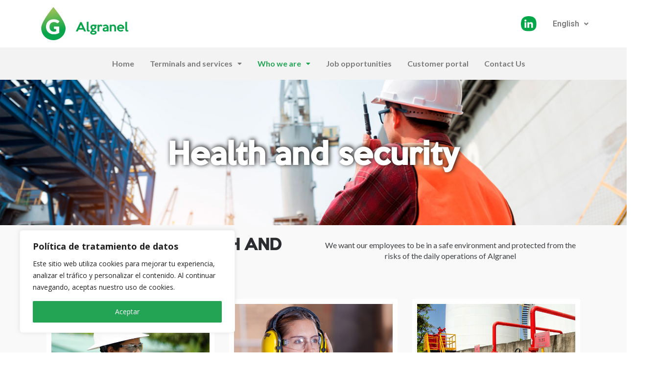

--- FILE ---
content_type: text/css; charset=utf-8
request_url: https://www.algranel.com.co/wp-content/cache/autoptimize/autoptimize_single_df856c3a2f591ca8255d9a63123f11b0.php?ver=1716309911
body_size: -304
content:
@font-face{font-family:'keepcalm';src:url('/wp-content/uploads/useanyfont/4420KeepCalm.woff2') format('woff2'),url('/wp-content/uploads/useanyfont/4420KeepCalm.woff') format('woff');font-display:auto}.keepcalm{font-family:'keepcalm' !important}h1,h2,h3,h4,h5,h6,.menu-menu-principal-container li a,.menu-menu-principal-container li span,#menu-menu-principal li a,#menu-menu-principal li span,.menu-menu-provisional-container li a,.menu-menu-provisional-container li span,#menu-menu-provisional li a,#menu-menu-provisional li span{font-family:'keepcalm' !important}

--- FILE ---
content_type: text/css; charset=utf-8
request_url: https://www.algranel.com.co/wp-content/cache/autoptimize/autoptimize_single_a1a9e6d858239de3aefee863b4dffe20.php?ver=1730366666
body_size: 553
content:
.elementor-2237 .elementor-element.elementor-element-bcf1882:not(.elementor-motion-effects-element-type-background),.elementor-2237 .elementor-element.elementor-element-bcf1882>.elementor-motion-effects-container>.elementor-motion-effects-layer{background-image:url("https://www.algranel.com.co/wp-content/uploads/2020/08/saludyseguridad-1.jpg");background-position:center center;background-repeat:no-repeat;background-size:cover}.elementor-2237 .elementor-element.elementor-element-bcf1882{transition:background .3s,border .3s,border-radius .3s,box-shadow .3s;padding:81px 0}.elementor-2237 .elementor-element.elementor-element-bcf1882>.elementor-background-overlay{transition:background .3s,border-radius .3s,opacity .3s}.elementor-2237 .elementor-element.elementor-element-28c8478{text-align:center}.elementor-2237 .elementor-element.elementor-element-28c8478 .elementor-heading-title{color:#fff;font-size:59px;text-shadow:2px -1px 10px #020101}.elementor-2237 .elementor-element.elementor-element-28c8478>.elementor-widget-container{margin:26px 0 10px}.elementor-2237 .elementor-element.elementor-element-bc0bc8d:not(.elementor-motion-effects-element-type-background),.elementor-2237 .elementor-element.elementor-element-bc0bc8d>.elementor-motion-effects-container>.elementor-motion-effects-layer{background-color:#fff}.elementor-2237 .elementor-element.elementor-element-bc0bc8d>.elementor-background-overlay{background-color:#f3f3f3;opacity:.5;transition:background .3s,border-radius .3s,opacity .3s}.elementor-2237 .elementor-element.elementor-element-bc0bc8d{transition:background .3s,border .3s,border-radius .3s,box-shadow .3s;margin-top:0;margin-bottom:0;padding:7px}.elementor-bc-flex-widget .elementor-2237 .elementor-element.elementor-element-14996ca.elementor-column .elementor-widget-wrap{align-items:center}.elementor-2237 .elementor-element.elementor-element-14996ca.elementor-column.elementor-element[data-element_type="column"]>.elementor-widget-wrap.elementor-element-populated{align-content:center;align-items:center}.elementor-2237 .elementor-element.elementor-element-dd878aa{text-align:left}.elementor-2237 .elementor-element.elementor-element-dd878aa .elementor-heading-title{color:#2a2c2f;font-size:30px}.elementor-2237 .elementor-element.elementor-element-718a12c{text-align:left}.elementor-2237 .elementor-element.elementor-element-718a12c .elementor-heading-title{color:#23a455;font-size:30px}.elementor-2237 .elementor-element.elementor-element-718a12c>.elementor-widget-container{margin:-15px 0 0;padding:0}.elementor-bc-flex-widget .elementor-2237 .elementor-element.elementor-element-c87b140.elementor-column .elementor-widget-wrap{align-items:center}.elementor-2237 .elementor-element.elementor-element-c87b140.elementor-column.elementor-element[data-element_type="column"]>.elementor-widget-wrap.elementor-element-populated{align-content:center;align-items:center}.elementor-2237 .elementor-element.elementor-element-05e240b{color:#3e4043;font-family:"Lato",Sans-serif;font-size:16px;line-height:1.4em}.elementor-2237 .elementor-element.elementor-element-415210e:not(.elementor-motion-effects-element-type-background),.elementor-2237 .elementor-element.elementor-element-415210e>.elementor-motion-effects-container>.elementor-motion-effects-layer{background-color:#fff}.elementor-2237 .elementor-element.elementor-element-415210e>.elementor-background-overlay{background-color:#f3f3f3;opacity:.5;transition:background .3s,border-radius .3s,opacity .3s}.elementor-2237 .elementor-element.elementor-element-415210e{transition:background .3s,border .3s,border-radius .3s,box-shadow .3s;margin-top:0;margin-bottom:0;padding:7px}.elementor-2237 .elementor-element.elementor-element-3dfa2ab:not(.elementor-motion-effects-element-type-background)>.elementor-widget-wrap,.elementor-2237 .elementor-element.elementor-element-3dfa2ab>.elementor-widget-wrap>.elementor-motion-effects-container>.elementor-motion-effects-layer{background-color:#fff}.elementor-2237 .elementor-element.elementor-element-3dfa2ab>.elementor-element-populated{transition:background .3s,border .3s,border-radius .3s,box-shadow .3s;margin:15px;--e-column-margin-right:15px;--e-column-margin-left:15px}.elementor-2237 .elementor-element.elementor-element-3dfa2ab>.elementor-element-populated>.elementor-background-overlay{transition:background .3s,border-radius .3s,opacity .3s}.elementor-2237 .elementor-element.elementor-element-d0fe287{text-align:center;font-family:"Lato",Sans-serif;font-size:20px;line-height:1.4em}.elementor-2237 .elementor-element.elementor-element-c9554e8:not(.elementor-motion-effects-element-type-background)>.elementor-widget-wrap,.elementor-2237 .elementor-element.elementor-element-c9554e8>.elementor-widget-wrap>.elementor-motion-effects-container>.elementor-motion-effects-layer{background-color:#fff}.elementor-2237 .elementor-element.elementor-element-c9554e8>.elementor-element-populated{transition:background .3s,border .3s,border-radius .3s,box-shadow .3s;margin:15px;--e-column-margin-right:15px;--e-column-margin-left:15px}.elementor-2237 .elementor-element.elementor-element-c9554e8>.elementor-element-populated>.elementor-background-overlay{transition:background .3s,border-radius .3s,opacity .3s}.elementor-2237 .elementor-element.elementor-element-79979a4{text-align:center;font-family:"Lato",Sans-serif;font-size:20px;line-height:1.4em}.elementor-2237 .elementor-element.elementor-element-694db50:not(.elementor-motion-effects-element-type-background)>.elementor-widget-wrap,.elementor-2237 .elementor-element.elementor-element-694db50>.elementor-widget-wrap>.elementor-motion-effects-container>.elementor-motion-effects-layer{background-color:#fff}.elementor-2237 .elementor-element.elementor-element-694db50>.elementor-element-populated{transition:background .3s,border .3s,border-radius .3s,box-shadow .3s;margin:15px;--e-column-margin-right:15px;--e-column-margin-left:15px}.elementor-2237 .elementor-element.elementor-element-694db50>.elementor-element-populated>.elementor-background-overlay{transition:background .3s,border-radius .3s,opacity .3s}.elementor-2237 .elementor-element.elementor-element-4570258{text-align:center;font-family:"Lato",Sans-serif;font-size:20px;line-height:1.4em}.elementor-2237 .elementor-element.elementor-element-df02989:not(.elementor-motion-effects-element-type-background)>.elementor-widget-wrap,.elementor-2237 .elementor-element.elementor-element-df02989>.elementor-widget-wrap>.elementor-motion-effects-container>.elementor-motion-effects-layer{background-color:#fff}.elementor-2237 .elementor-element.elementor-element-df02989>.elementor-element-populated{transition:background .3s,border .3s,border-radius .3s,box-shadow .3s;margin:15px;--e-column-margin-right:15px;--e-column-margin-left:15px}.elementor-2237 .elementor-element.elementor-element-df02989>.elementor-element-populated>.elementor-background-overlay{transition:background .3s,border-radius .3s,opacity .3s}.elementor-2237 .elementor-element.elementor-element-f6c7c74{text-align:center;font-family:"Lato",Sans-serif;font-size:20px;line-height:1.4em}.elementor-2237 .elementor-element.elementor-element-edeba82:not(.elementor-motion-effects-element-type-background)>.elementor-widget-wrap,.elementor-2237 .elementor-element.elementor-element-edeba82>.elementor-widget-wrap>.elementor-motion-effects-container>.elementor-motion-effects-layer{background-color:#fff}.elementor-2237 .elementor-element.elementor-element-edeba82>.elementor-element-populated{transition:background .3s,border .3s,border-radius .3s,box-shadow .3s;margin:15px;--e-column-margin-right:15px;--e-column-margin-left:15px}.elementor-2237 .elementor-element.elementor-element-edeba82>.elementor-element-populated>.elementor-background-overlay{transition:background .3s,border-radius .3s,opacity .3s}.elementor-2237 .elementor-element.elementor-element-05943d4{text-align:center;font-family:"Lato",Sans-serif;font-size:20px;line-height:1.4em}.elementor-2237 .elementor-element.elementor-element-441e636:not(.elementor-motion-effects-element-type-background)>.elementor-widget-wrap,.elementor-2237 .elementor-element.elementor-element-441e636>.elementor-widget-wrap>.elementor-motion-effects-container>.elementor-motion-effects-layer{background-color:#fff}.elementor-2237 .elementor-element.elementor-element-441e636>.elementor-element-populated{transition:background .3s,border .3s,border-radius .3s,box-shadow .3s;margin:15px;--e-column-margin-right:15px;--e-column-margin-left:15px}.elementor-2237 .elementor-element.elementor-element-441e636>.elementor-element-populated>.elementor-background-overlay{transition:background .3s,border-radius .3s,opacity .3s}.elementor-2237 .elementor-element.elementor-element-07e5be9{text-align:center;font-family:"Lato",Sans-serif;font-size:20px;line-height:1.4em}.elementor-2237 .elementor-element.elementor-element-baec8b3{--spacer-size:50px}@media(max-width:1024px){.elementor-2237 .elementor-element.elementor-element-28c8478 .elementor-heading-title{font-size:49px}.elementor-2237 .elementor-element.elementor-element-dd878aa{text-align:center}.elementor-2237 .elementor-element.elementor-element-dd878aa .elementor-heading-title{font-size:28px}.elementor-2237 .elementor-element.elementor-element-718a12c{text-align:center}.elementor-2237 .elementor-element.elementor-element-718a12c .elementor-heading-title{font-size:28px}}@media(max-width:767px){.elementor-2237 .elementor-element.elementor-element-bcf1882{padding:50px}.elementor-2237 .elementor-element.elementor-element-28c8478 .elementor-heading-title{font-size:36px}.elementor-2237 .elementor-element.elementor-element-28c8478>.elementor-widget-container{padding:0}.elementor-2237 .elementor-element.elementor-element-dd878aa .elementor-heading-title{font-size:24px}.elementor-2237 .elementor-element.elementor-element-718a12c .elementor-heading-title{font-size:24px}.elementor-2237 .elementor-element.elementor-element-d0fe287{font-size:16px}.elementor-2237 .elementor-element.elementor-element-79979a4{font-size:16px}.elementor-2237 .elementor-element.elementor-element-4570258{font-size:16px}.elementor-2237 .elementor-element.elementor-element-f6c7c74{font-size:16px}.elementor-2237 .elementor-element.elementor-element-05943d4{font-size:16px}.elementor-2237 .elementor-element.elementor-element-07e5be9{font-size:16px}}

--- FILE ---
content_type: text/css; charset=utf-8
request_url: https://www.algranel.com.co/wp-content/cache/autoptimize/autoptimize_single_7f8e6c35212aa7051c97963b66ed52a0.php?ver=1730303806
body_size: 749
content:
.elementor-4519 .elementor-element.elementor-element-1d60ac28>.elementor-container>.elementor-column>.elementor-widget-wrap{align-content:center;align-items:center}.elementor-4519 .elementor-element.elementor-element-1d60ac28:not(.elementor-motion-effects-element-type-background),.elementor-4519 .elementor-element.elementor-element-1d60ac28>.elementor-motion-effects-container>.elementor-motion-effects-layer{background-color:#fff}.elementor-4519 .elementor-element.elementor-element-1d60ac28{transition:background .3s,border .3s,border-radius .3s,box-shadow .3s}.elementor-4519 .elementor-element.elementor-element-1d60ac28>.elementor-background-overlay{transition:background .3s,border-radius .3s,opacity .3s}.elementor-4519 .elementor-element.elementor-element-9a1c1f9{text-align:center}.elementor-4519 .elementor-element.elementor-element-9a1c1f9 img{width:65%}.elementor-4519 .elementor-element.elementor-element-554e4bd .hfe-nav-menu__toggle{margin-left:auto}.elementor-4519 .elementor-element.elementor-element-554e4bd .menu-item a.hfe-menu-item{padding-left:5px;padding-right:5px}.elementor-4519 .elementor-element.elementor-element-554e4bd .menu-item a.hfe-sub-menu-item{padding-left:calc(5px + 20px);padding-right:5px}.elementor-4519 .elementor-element.elementor-element-554e4bd .hfe-nav-menu__layout-vertical .menu-item ul ul a.hfe-sub-menu-item{padding-left:calc(5px + 40px);padding-right:5px}.elementor-4519 .elementor-element.elementor-element-554e4bd .hfe-nav-menu__layout-vertical .menu-item ul ul ul a.hfe-sub-menu-item{padding-left:calc(5px + 60px);padding-right:5px}.elementor-4519 .elementor-element.elementor-element-554e4bd .hfe-nav-menu__layout-vertical .menu-item ul ul ul ul a.hfe-sub-menu-item{padding-left:calc(5px + 80px);padding-right:5px}.elementor-4519 .elementor-element.elementor-element-554e4bd .menu-item a.hfe-menu-item,.elementor-4519 .elementor-element.elementor-element-554e4bd .menu-item a.hfe-sub-menu-item{padding-top:5px;padding-bottom:5px}.elementor-4519 .elementor-element.elementor-element-554e4bd .sub-menu,.elementor-4519 .elementor-element.elementor-element-554e4bd nav.hfe-dropdown,.elementor-4519 .elementor-element.elementor-element-554e4bd nav.hfe-dropdown-expandible,.elementor-4519 .elementor-element.elementor-element-554e4bd nav.hfe-dropdown .menu-item a.hfe-menu-item,.elementor-4519 .elementor-element.elementor-element-554e4bd nav.hfe-dropdown .menu-item a.hfe-sub-menu-item{background-color:#fff}.elementor-4519 .elementor-element.elementor-element-554e4bd ul.sub-menu{width:220px}.elementor-4519 .elementor-element.elementor-element-554e4bd .sub-menu a.hfe-sub-menu-item,.elementor-4519 .elementor-element.elementor-element-554e4bd nav.hfe-dropdown li a.hfe-menu-item,.elementor-4519 .elementor-element.elementor-element-554e4bd nav.hfe-dropdown li a.hfe-sub-menu-item,.elementor-4519 .elementor-element.elementor-element-554e4bd nav.hfe-dropdown-expandible li a.hfe-menu-item,.elementor-4519 .elementor-element.elementor-element-554e4bd nav.hfe-dropdown-expandible li a.hfe-sub-menu-item{padding-top:15px;padding-bottom:15px}.elementor-4519 .elementor-element.elementor-element-554e4bd .sub-menu li.menu-item:not(:last-child),.elementor-4519 .elementor-element.elementor-element-554e4bd nav.hfe-dropdown li.menu-item:not(:last-child),.elementor-4519 .elementor-element.elementor-element-554e4bd nav.hfe-dropdown-expandible li.menu-item:not(:last-child){border-bottom-style:solid;border-bottom-color:#c4c4c4;border-bottom-width:1px}.elementor-4519 .elementor-element.elementor-element-554e4bd div.hfe-nav-menu-icon{color:#23a455}.elementor-4519 .elementor-element.elementor-element-554e4bd div.hfe-nav-menu-icon svg{fill:#23a455}.elementor-4519 .elementor-element.elementor-element-3a8ffc4b:not(.elementor-motion-effects-element-type-background),.elementor-4519 .elementor-element.elementor-element-3a8ffc4b>.elementor-motion-effects-container>.elementor-motion-effects-layer{background-color:#f3f3f3}.elementor-4519 .elementor-element.elementor-element-3a8ffc4b{transition:background .3s,border .3s,border-radius .3s,box-shadow .3s}.elementor-4519 .elementor-element.elementor-element-3a8ffc4b>.elementor-background-overlay{transition:background .3s,border-radius .3s,opacity .3s}.elementor-4519 .elementor-element.elementor-element-eed60e2 .hfe-nav-menu__toggle{margin-left:auto}.elementor-4519 .elementor-element.elementor-element-eed60e2 .menu-item a.hfe-menu-item{padding-left:5px;padding-right:5px}.elementor-4519 .elementor-element.elementor-element-eed60e2 .menu-item a.hfe-sub-menu-item{padding-left:calc(5px + 20px);padding-right:5px}.elementor-4519 .elementor-element.elementor-element-eed60e2 .hfe-nav-menu__layout-vertical .menu-item ul ul a.hfe-sub-menu-item{padding-left:calc(5px + 40px);padding-right:5px}.elementor-4519 .elementor-element.elementor-element-eed60e2 .hfe-nav-menu__layout-vertical .menu-item ul ul ul a.hfe-sub-menu-item{padding-left:calc(5px + 60px);padding-right:5px}.elementor-4519 .elementor-element.elementor-element-eed60e2 .hfe-nav-menu__layout-vertical .menu-item ul ul ul ul a.hfe-sub-menu-item{padding-left:calc(5px + 80px);padding-right:5px}.elementor-4519 .elementor-element.elementor-element-eed60e2 .menu-item a.hfe-menu-item,.elementor-4519 .elementor-element.elementor-element-eed60e2 .menu-item a.hfe-sub-menu-item{padding-top:5px;padding-bottom:5px}.elementor-4519 .elementor-element.elementor-element-eed60e2 .menu-item a.hfe-menu-item,.elementor-4519 .elementor-element.elementor-element-eed60e2 .sub-menu a.hfe-sub-menu-item{color:#23a455}.elementor-4519 .elementor-element.elementor-element-eed60e2 .sub-menu,.elementor-4519 .elementor-element.elementor-element-eed60e2 nav.hfe-dropdown,.elementor-4519 .elementor-element.elementor-element-eed60e2 nav.hfe-dropdown-expandible,.elementor-4519 .elementor-element.elementor-element-eed60e2 nav.hfe-dropdown .menu-item a.hfe-menu-item,.elementor-4519 .elementor-element.elementor-element-eed60e2 nav.hfe-dropdown .menu-item a.hfe-sub-menu-item{background-color:#fff}.elementor-4519 .elementor-element.elementor-element-eed60e2 ul.sub-menu{width:220px}.elementor-4519 .elementor-element.elementor-element-eed60e2 .sub-menu a.hfe-sub-menu-item,.elementor-4519 .elementor-element.elementor-element-eed60e2 nav.hfe-dropdown li a.hfe-menu-item,.elementor-4519 .elementor-element.elementor-element-eed60e2 nav.hfe-dropdown li a.hfe-sub-menu-item,.elementor-4519 .elementor-element.elementor-element-eed60e2 nav.hfe-dropdown-expandible li a.hfe-menu-item,.elementor-4519 .elementor-element.elementor-element-eed60e2 nav.hfe-dropdown-expandible li a.hfe-sub-menu-item{padding-top:15px;padding-bottom:15px}.elementor-4519 .elementor-element.elementor-element-eed60e2 .sub-menu li.menu-item:not(:last-child),.elementor-4519 .elementor-element.elementor-element-eed60e2 nav.hfe-dropdown li.menu-item:not(:last-child),.elementor-4519 .elementor-element.elementor-element-eed60e2 nav.hfe-dropdown-expandible li.menu-item:not(:last-child){border-bottom-style:solid;border-bottom-color:#c4c4c4;border-bottom-width:1px}.elementor-4519 .elementor-element.elementor-element-eed60e2 div.hfe-nav-menu-icon{color:#23a455}.elementor-4519 .elementor-element.elementor-element-eed60e2 div.hfe-nav-menu-icon svg{fill:#23a455}.elementor-4519 .elementor-element.elementor-element-4611606 .hfe-nav-menu__toggle{margin-left:auto}.elementor-4519 .elementor-element.elementor-element-4611606 .menu-item a.hfe-menu-item{padding-left:15px;padding-right:15px}.elementor-4519 .elementor-element.elementor-element-4611606 .menu-item a.hfe-sub-menu-item{padding-left:calc(15px + 20px);padding-right:15px}.elementor-4519 .elementor-element.elementor-element-4611606 .hfe-nav-menu__layout-vertical .menu-item ul ul a.hfe-sub-menu-item{padding-left:calc(15px + 40px);padding-right:15px}.elementor-4519 .elementor-element.elementor-element-4611606 .hfe-nav-menu__layout-vertical .menu-item ul ul ul a.hfe-sub-menu-item{padding-left:calc(15px + 60px);padding-right:15px}.elementor-4519 .elementor-element.elementor-element-4611606 .hfe-nav-menu__layout-vertical .menu-item ul ul ul ul a.hfe-sub-menu-item{padding-left:calc(15px + 80px);padding-right:15px}.elementor-4519 .elementor-element.elementor-element-4611606 .menu-item a.hfe-menu-item,.elementor-4519 .elementor-element.elementor-element-4611606 .menu-item a.hfe-sub-menu-item{padding-top:15px;padding-bottom:15px}body:not(.rtl) .elementor-4519 .elementor-element.elementor-element-4611606 .hfe-nav-menu__layout-horizontal .hfe-nav-menu>li.menu-item:not(:last-child){margin-right:2px}body.rtl .elementor-4519 .elementor-element.elementor-element-4611606 .hfe-nav-menu__layout-horizontal .hfe-nav-menu>li.menu-item:not(:last-child){margin-left:2px}.elementor-4519 .elementor-element.elementor-element-4611606 nav:not(.hfe-nav-menu__layout-horizontal) .hfe-nav-menu>li.menu-item:not(:last-child){margin-bottom:2px}.elementor-4519 .elementor-element.elementor-element-4611606 a.hfe-menu-item,.elementor-4519 .elementor-element.elementor-element-4611606 a.hfe-sub-menu-item{font-family:"Lato",Sans-serif;font-weight:700}.elementor-4519 .elementor-element.elementor-element-4611606 .menu-item a.hfe-menu-item:hover,.elementor-4519 .elementor-element.elementor-element-4611606 .sub-menu a.hfe-sub-menu-item:hover,.elementor-4519 .elementor-element.elementor-element-4611606 .menu-item.current-menu-item a.hfe-menu-item,.elementor-4519 .elementor-element.elementor-element-4611606 .menu-item a.hfe-menu-item.highlighted,.elementor-4519 .elementor-element.elementor-element-4611606 .menu-item a.hfe-menu-item:focus{color:#23a455}.elementor-4519 .elementor-element.elementor-element-4611606 .menu-item.current-menu-item a.hfe-menu-item,.elementor-4519 .elementor-element.elementor-element-4611606 .menu-item.current-menu-ancestor a.hfe-menu-item{color:#23a455}.elementor-4519 .elementor-element.elementor-element-4611606 .sub-menu,.elementor-4519 .elementor-element.elementor-element-4611606 nav.hfe-dropdown,.elementor-4519 .elementor-element.elementor-element-4611606 nav.hfe-dropdown-expandible,.elementor-4519 .elementor-element.elementor-element-4611606 nav.hfe-dropdown .menu-item a.hfe-menu-item,.elementor-4519 .elementor-element.elementor-element-4611606 nav.hfe-dropdown .menu-item a.hfe-sub-menu-item{background-color:#fff}.elementor-4519 .elementor-element.elementor-element-4611606 .sub-menu a.hfe-sub-menu-item:hover,.elementor-4519 .elementor-element.elementor-element-4611606 .elementor-menu-toggle:hover,.elementor-4519 .elementor-element.elementor-element-4611606 nav.hfe-dropdown li a.hfe-menu-item:hover,.elementor-4519 .elementor-element.elementor-element-4611606 nav.hfe-dropdown li a.hfe-sub-menu-item:hover,.elementor-4519 .elementor-element.elementor-element-4611606 nav.hfe-dropdown-expandible li a.hfe-menu-item:hover,.elementor-4519 .elementor-element.elementor-element-4611606 nav.hfe-dropdown-expandible li a.hfe-sub-menu-item:hover{color:#23a455}.elementor-4519 .elementor-element.elementor-element-4611606 ul.sub-menu{width:220px}.elementor-4519 .elementor-element.elementor-element-4611606 .sub-menu a.hfe-sub-menu-item,.elementor-4519 .elementor-element.elementor-element-4611606 nav.hfe-dropdown li a.hfe-menu-item,.elementor-4519 .elementor-element.elementor-element-4611606 nav.hfe-dropdown li a.hfe-sub-menu-item,.elementor-4519 .elementor-element.elementor-element-4611606 nav.hfe-dropdown-expandible li a.hfe-menu-item,.elementor-4519 .elementor-element.elementor-element-4611606 nav.hfe-dropdown-expandible li a.hfe-sub-menu-item{padding-top:15px;padding-bottom:15px}.elementor-4519 .elementor-element.elementor-element-4611606 .sub-menu li.menu-item:not(:last-child),.elementor-4519 .elementor-element.elementor-element-4611606 nav.hfe-dropdown li.menu-item:not(:last-child),.elementor-4519 .elementor-element.elementor-element-4611606 nav.hfe-dropdown-expandible li.menu-item:not(:last-child){border-bottom-style:solid;border-bottom-color:#c4c4c4;border-bottom-width:1px}.elementor-4519 .elementor-element.elementor-element-4611606 div.hfe-nav-menu-icon{color:#23a455}.elementor-4519 .elementor-element.elementor-element-4611606 div.hfe-nav-menu-icon svg{fill:#23a455}@media(max-width:1024px){body:not(.rtl) .elementor-4519 .elementor-element.elementor-element-4611606.hfe-nav-menu__breakpoint-tablet .hfe-nav-menu__layout-horizontal .hfe-nav-menu>li.menu-item:not(:last-child){margin-right:0}body .elementor-4519 .elementor-element.elementor-element-4611606 nav.hfe-nav-menu__layout-vertical .hfe-nav-menu>li.menu-item:not(:last-child){margin-bottom:0}}@media(max-width:767px){.elementor-4519 .elementor-element.elementor-element-695db01{text-align:center}.elementor-4519 .elementor-element.elementor-element-695db01 img{max-width:50%}.elementor-4519 .elementor-element.elementor-element-695db01>.elementor-widget-container{margin:0;padding:0}.elementor-4519 .elementor-element.elementor-element-612865fd{width:80%}.elementor-4519 .elementor-element.elementor-element-1945fca{width:20%}body:not(.rtl) .elementor-4519 .elementor-element.elementor-element-4611606.hfe-nav-menu__breakpoint-mobile .hfe-nav-menu__layout-horizontal .hfe-nav-menu>li.menu-item:not(:last-child){margin-right:0}body .elementor-4519 .elementor-element.elementor-element-4611606 nav.hfe-nav-menu__layout-vertical .hfe-nav-menu>li.menu-item:not(:last-child){margin-bottom:0}}@media(min-width:768px){.elementor-4519 .elementor-element.elementor-element-172b30b7{width:18.07%}.elementor-4519 .elementor-element.elementor-element-3257074c{width:67.544%}.elementor-4519 .elementor-element.elementor-element-66bb850a{width:5.965%}.elementor-4519 .elementor-element.elementor-element-6acf919d{width:8.377%}.elementor-4519 .elementor-element.elementor-element-612865fd{width:2%}.elementor-4519 .elementor-element.elementor-element-1945fca{width:98%}}@media(max-width:1024px) and (min-width:768px){.elementor-4519 .elementor-element.elementor-element-612865fd{width:100%}.elementor-4519 .elementor-element.elementor-element-1945fca{width:100%}}

--- FILE ---
content_type: text/css; charset=utf-8
request_url: https://www.algranel.com.co/wp-content/cache/autoptimize/autoptimize_single_832193c678d51281c2699308e3e35918.php?ver=1745959208
body_size: 931
content:
.elementor-2438 .elementor-element.elementor-element-77457b63>.elementor-background-overlay{background-color:#f3f3f3;opacity:.5}.elementor-2438 .elementor-element.elementor-element-77457b63{margin-top:20px;margin-bottom:0;padding:20px 0}.elementor-2438 .elementor-element.elementor-element-5a3a5794{text-align:center}.elementor-2438 .elementor-element.elementor-element-5a3a5794 img{width:89%}.elementor-2438 .elementor-element.elementor-element-65e88827{text-align:center}.elementor-2438 .elementor-element.elementor-element-65e88827 .elementor-heading-title{color:#23a455;font-family:"keepcalm",Sans-serif;font-size:21px}.elementor-2438 .elementor-element.elementor-element-65e88827>.elementor-widget-container{margin:0 0 -15px;padding:0}.elementor-2438 .elementor-element.elementor-element-42a8eba .elementor-icon-list-icon i{color:#000;transition:color .3s}.elementor-2438 .elementor-element.elementor-element-42a8eba .elementor-icon-list-icon svg{fill:#000;transition:fill .3s}.elementor-2438 .elementor-element.elementor-element-42a8eba{--e-icon-list-icon-size:6px;--icon-vertical-offset:0px}.elementor-2438 .elementor-element.elementor-element-42a8eba .elementor-icon-list-icon{padding-right:10px}.elementor-2438 .elementor-element.elementor-element-42a8eba .elementor-icon-list-item>.elementor-icon-list-text,.elementor-2438 .elementor-element.elementor-element-42a8eba .elementor-icon-list-item>a{font-family:"Lato",Sans-serif}.elementor-2438 .elementor-element.elementor-element-42a8eba .elementor-icon-list-text{transition:color .3s}.elementor-2438 .elementor-element.elementor-element-e78ed15 .elementor-button{font-family:"keepcalm",Sans-serif;font-size:17px;font-style:normal;text-decoration:none;text-shadow:0px 0px 0px rgba(0,0,0,.3);fill:#fff;color:#fff;background-color:#23a455}.elementor-2438 .elementor-element.elementor-element-e78ed15>.elementor-widget-container{margin:0}.elementor-2438 .elementor-element.elementor-element-43dd0824 .elementor-icon-box-wrapper{text-align:left}.elementor-2438 .elementor-element.elementor-element-43dd0824{--icon-box-icon-margin:7px}.elementor-2438 .elementor-element.elementor-element-43dd0824 .elementor-icon-box-title{margin-bottom:0;color:#54595f}.elementor-2438 .elementor-element.elementor-element-43dd0824.elementor-view-stacked .elementor-icon{background-color:#23a455}.elementor-2438 .elementor-element.elementor-element-43dd0824.elementor-view-framed .elementor-icon,.elementor-2438 .elementor-element.elementor-element-43dd0824.elementor-view-default .elementor-icon{fill:#23a455;color:#23a455;border-color:#23a455}.elementor-2438 .elementor-element.elementor-element-43dd0824 .elementor-icon{font-size:33px}.elementor-2438 .elementor-element.elementor-element-43dd0824 .elementor-icon-box-title,.elementor-2438 .elementor-element.elementor-element-43dd0824 .elementor-icon-box-title a{font-family:"Lato",Sans-serif;font-size:11px}.elementor-2438 .elementor-element.elementor-element-43dd0824 .elementor-icon-box-description{font-size:1px}.elementor-2438 .elementor-element.elementor-element-6559c3cc{text-align:center}.elementor-2438 .elementor-element.elementor-element-aae7459{text-align:center}.elementor-2438 .elementor-element.elementor-element-7d361053{text-align:center}.elementor-2438 .elementor-element.elementor-element-7d361053 .elementor-heading-title{color:#23a455;font-family:"keepcalm",Sans-serif;font-size:21px}.elementor-2438 .elementor-element.elementor-element-7d361053>.elementor-widget-container{margin:0 0 -15px;padding:0}.elementor-2438 .elementor-element.elementor-element-d29cf1f .elementor-icon-list-icon i{color:#000;transition:color .3s}.elementor-2438 .elementor-element.elementor-element-d29cf1f .elementor-icon-list-icon svg{fill:#000;transition:fill .3s}.elementor-2438 .elementor-element.elementor-element-d29cf1f{--e-icon-list-icon-size:6px;--icon-vertical-offset:0px}.elementor-2438 .elementor-element.elementor-element-d29cf1f .elementor-icon-list-icon{padding-right:10px}.elementor-2438 .elementor-element.elementor-element-d29cf1f .elementor-icon-list-item>.elementor-icon-list-text,.elementor-2438 .elementor-element.elementor-element-d29cf1f .elementor-icon-list-item>a{font-family:"Lato",Sans-serif}.elementor-2438 .elementor-element.elementor-element-d29cf1f .elementor-icon-list-text{transition:color .3s}.elementor-2438 .elementor-element.elementor-element-4f955dd3 .elementor-icon-box-wrapper{text-align:left}.elementor-2438 .elementor-element.elementor-element-4f955dd3{--icon-box-icon-margin:7px}.elementor-2438 .elementor-element.elementor-element-4f955dd3.elementor-view-stacked .elementor-icon{background-color:#23a455}.elementor-2438 .elementor-element.elementor-element-4f955dd3.elementor-view-framed .elementor-icon,.elementor-2438 .elementor-element.elementor-element-4f955dd3.elementor-view-default .elementor-icon{fill:#23a455;color:#23a455;border-color:#23a455}.elementor-2438 .elementor-element.elementor-element-4f955dd3 .elementor-icon{font-size:33px}.elementor-2438 .elementor-element.elementor-element-4f955dd3 .elementor-icon-box-title{color:#54595f}.elementor-2438 .elementor-element.elementor-element-4f955dd3 .elementor-icon-box-title,.elementor-2438 .elementor-element.elementor-element-4f955dd3 .elementor-icon-box-title a{font-family:"Lato",Sans-serif;font-size:11px}.elementor-2438 .elementor-element.elementor-element-4f955dd3 .elementor-icon-box-description{font-family:"Lato",Sans-serif;font-size:1px}.elementor-2438 .elementor-element.elementor-element-4f955dd3>.elementor-widget-container{margin:4px 0 0}.elementor-2438 .elementor-element.elementor-element-79f65396 .elementor-icon-box-wrapper{text-align:left}.elementor-2438 .elementor-element.elementor-element-79f65396{--icon-box-icon-margin:7px}.elementor-2438 .elementor-element.elementor-element-79f65396 .elementor-icon-box-title{margin-bottom:0;color:#54595f}.elementor-2438 .elementor-element.elementor-element-79f65396.elementor-view-stacked .elementor-icon{background-color:#23a455}.elementor-2438 .elementor-element.elementor-element-79f65396.elementor-view-framed .elementor-icon,.elementor-2438 .elementor-element.elementor-element-79f65396.elementor-view-default .elementor-icon{fill:#23a455;color:#23a455;border-color:#23a455}.elementor-2438 .elementor-element.elementor-element-79f65396 .elementor-icon{font-size:33px}.elementor-2438 .elementor-element.elementor-element-79f65396 .elementor-icon-box-title,.elementor-2438 .elementor-element.elementor-element-79f65396 .elementor-icon-box-title a{font-family:"Lato",Sans-serif;font-size:11px}.elementor-2438 .elementor-element.elementor-element-79f65396 .elementor-icon-box-description{font-size:1px}.elementor-2438 .elementor-element.elementor-element-759fce78{text-align:center}@media(max-width:1024px){.elementor-2438 .elementor-element.elementor-element-77457b63{padding:15px 0}.elementor-bc-flex-widget .elementor-2438 .elementor-element.elementor-element-62b0e4e6.elementor-column .elementor-widget-wrap{align-items:center}.elementor-2438 .elementor-element.elementor-element-62b0e4e6.elementor-column.elementor-element[data-element_type="column"]>.elementor-widget-wrap.elementor-element-populated{align-content:center;align-items:center}.elementor-2438 .elementor-element.elementor-element-62b0e4e6.elementor-column>.elementor-widget-wrap{justify-content:center}.elementor-2438 .elementor-element.elementor-element-5a3a5794 img{width:90%;max-width:100%}.elementor-2438 .elementor-element.elementor-element-65e88827 .elementor-heading-title{font-size:12px}.elementor-2438 .elementor-element.elementor-element-65e88827>.elementor-widget-container{margin:0 0 -15px}.elementor-2438 .elementor-element.elementor-element-3d361146{margin-top:0;margin-bottom:0;padding:0}.elementor-2438 .elementor-element.elementor-element-42a8eba .elementor-icon-list-item>.elementor-icon-list-text,.elementor-2438 .elementor-element.elementor-element-42a8eba .elementor-icon-list-item>a{font-size:11px}.elementor-2438 .elementor-element.elementor-element-e78ed15 .elementor-button{font-size:12px}.elementor-2438 .elementor-element.elementor-element-43dd0824 .elementor-icon{font-size:23px}.elementor-2438 .elementor-element.elementor-element-43dd0824 .elementor-icon-box-title,.elementor-2438 .elementor-element.elementor-element-43dd0824 .elementor-icon-box-title a{font-size:8px}.elementor-2438 .elementor-element.elementor-element-7d361053 .elementor-heading-title{font-size:12px}.elementor-2438 .elementor-element.elementor-element-7d361053>.elementor-widget-container{margin:0 0 -15px}.elementor-2438 .elementor-element.elementor-element-3e006bb{margin-top:0;margin-bottom:0;padding:0}.elementor-2438 .elementor-element.elementor-element-4f955dd3 .elementor-icon{font-size:24px}.elementor-2438 .elementor-element.elementor-element-4f955dd3 .elementor-icon-box-title,.elementor-2438 .elementor-element.elementor-element-4f955dd3 .elementor-icon-box-title a{font-size:9px}.elementor-2438 .elementor-element.elementor-element-79f65396 .elementor-icon{font-size:23px}.elementor-2438 .elementor-element.elementor-element-79f65396 .elementor-icon-box-title,.elementor-2438 .elementor-element.elementor-element-79f65396 .elementor-icon-box-title a{font-size:8px}}@media(max-width:767px){.elementor-2438 .elementor-element.elementor-element-77457b63{margin-top:0;margin-bottom:0}.elementor-2438 .elementor-element.elementor-element-43dd0824 .elementor-icon-box-wrapper{text-align:center}.elementor-2438 .elementor-element.elementor-element-aae7459{text-align:center}.elementor-2438 .elementor-element.elementor-element-15587125{margin-top:15px;margin-bottom:0;padding:10px 0 0}.elementor-2438 .elementor-element.elementor-element-576fba6b{width:100%}.elementor-2438 .elementor-element.elementor-element-7d361053{text-align:center}.elementor-2438 .elementor-element.elementor-element-7d361053 .elementor-heading-title{font-size:11px}.elementor-2438 .elementor-element.elementor-element-1d7c3582>.elementor-element-populated{padding:0 0 0 21px}.elementor-2438 .elementor-element.elementor-element-d29cf1f .elementor-icon-list-item>.elementor-icon-list-text,.elementor-2438 .elementor-element.elementor-element-d29cf1f .elementor-icon-list-item>a{font-size:9px}.elementor-2438 .elementor-element.elementor-element-3553426d{margin-top:5px;margin-bottom:0;padding:0 0 10px}.elementor-2438 .elementor-element.elementor-element-6d9fef26{width:33.2%}.elementor-2438 .elementor-element.elementor-element-4f955dd3 .elementor-icon-box-wrapper{text-align:center}.elementor-2438 .elementor-element.elementor-element-4f955dd3{--icon-box-icon-margin:6px}.elementor-2438 .elementor-element.elementor-element-4f955dd3 .elementor-icon-box-title,.elementor-2438 .elementor-element.elementor-element-4f955dd3 .elementor-icon-box-title a{font-size:8px}.elementor-2438 .elementor-element.elementor-element-68faa780{width:33.2%}.elementor-2438 .elementor-element.elementor-element-79f65396 .elementor-icon-box-wrapper{text-align:center}.elementor-2438 .elementor-element.elementor-element-79f65396{--icon-box-icon-margin:11px}.elementor-2438 .elementor-element.elementor-element-79f65396 .elementor-icon-box-title,.elementor-2438 .elementor-element.elementor-element-79f65396 .elementor-icon-box-title a{font-size:8px}.elementor-2438 .elementor-element.elementor-element-4629a149{width:33.2%}.elementor-bc-flex-widget .elementor-2438 .elementor-element.elementor-element-4629a149.elementor-column .elementor-widget-wrap{align-items:center}.elementor-2438 .elementor-element.elementor-element-4629a149.elementor-column.elementor-element[data-element_type="column"]>.elementor-widget-wrap.elementor-element-populated{align-content:center;align-items:center}.elementor-2438 .elementor-element.elementor-element-759fce78>.elementor-widget-container{margin:0 0 12px}}@media(min-width:768px){.elementor-2438 .elementor-element.elementor-element-62b0e4e6{width:24.298%}.elementor-2438 .elementor-element.elementor-element-fea8264{width:38.948%}.elementor-2438 .elementor-element.elementor-element-7827d3aa{width:28%}.elementor-2438 .elementor-element.elementor-element-2be63c24{width:72%}.elementor-2438 .elementor-element.elementor-element-4d2b0d14{width:18.772%}.elementor-2438 .elementor-element.elementor-element-52b666d0{width:17.894%}.elementor-2438 .elementor-element.elementor-element-19a0a9cc{width:28.312%}.elementor-2438 .elementor-element.elementor-element-1d7c3582{width:71.688%}}@media(max-width:1024px) and (min-width:768px){.elementor-2438 .elementor-element.elementor-element-fea8264{width:33%}.elementor-2438 .elementor-element.elementor-element-7827d3aa{width:20%}.elementor-2438 .elementor-element.elementor-element-2be63c24{width:69%}.elementor-2438 .elementor-element.elementor-element-4d2b0d14{width:22%}}

--- FILE ---
content_type: text/css; charset=utf-8
request_url: https://www.algranel.com.co/wp-content/cache/autoptimize/autoptimize_single_8cc7d4b06fde2c52b9adfac9d8ccd9c9.php?ver=6.5.7
body_size: -131
content:
form.formulario{width:100%}#mensaje{width:100%;height:120px;border-style:none}form.formulario label{font-weight:700;display:block;margin-bottom:2px}form.formulario .form-input{padding:1em}form.formulario .form-input input[type=text],form.formulario .form-input input[type=email]{display:block;width:100%}#nombre,#razonsocial,#correo,#celular,#telefono,#paises,#ciudades,#tipo{border-style:none}#boxColor{height:40px}.img{max-width:100%;max-height:100%;height:inherit !important}

--- FILE ---
content_type: image/svg+xml
request_url: https://www.algranel.com.co/wp-content/uploads/2020/07/linkedin-1.svg
body_size: 11
content:
<svg xmlns="http://www.w3.org/2000/svg" xmlns:xlink="http://www.w3.org/1999/xlink" id="Capa_1" x="0px" y="0px" viewBox="0 0 20 20" style="enable-background:new 0 0 20 20;" xml:space="preserve">
<style type="text/css">
	.st0{fill:#04A64A;}
	.st1{fill:#FFFFFF;}
</style>
<g>
	<path class="st0" d="M20,10.32C20,17.19,16.86,20,10,20c-6.87,0-10-2.81-10-9.68C0,3.46,3.13,0,10,0S20,3.46,20,10.32"></path>
	<g>
		<path class="st1" d="M4.7,8.17h2.27v7.3H4.7V8.17z M5.84,4.53c0.73,0,1.31,0.59,1.31,1.31S6.57,7.16,5.84,7.16    c-0.73,0-1.31-0.59-1.31-1.31C4.52,5.12,5.11,4.53,5.84,4.53"></path>
		<path class="st1" d="M8.4,8.17h2.18v1h0.03c0.3-0.58,1.05-1.18,2.15-1.18c2.3,0,2.72,1.51,2.72,3.48v4.01h-2.27v-3.55    c0-0.85-0.02-1.94-1.18-1.94c-1.18,0-1.37,0.93-1.37,1.87v3.61H8.4V8.17L8.4,8.17z"></path>
	</g>
</g>
</svg>

--- FILE ---
content_type: text/javascript; charset=utf-8
request_url: https://www.algranel.com.co/wp-content/cache/autoptimize/autoptimize_single_6e201e9a4d280be8a85448305532c3c8.php?ver=1.0
body_size: 178
content:
const formularioBuscar=document.querySelector('#searchform #s');if(formularioBuscar){formularioBuscar.className+=' form-control mb-2';const botonBuscar=document.querySelector('#searchsubmit');botonBuscar.className+=' btn btn-primary btn-block';}
const listaWi=document.querySelector('.bluu_wi ul');if(listaWi){listaWi.className+=' list-group';listaWi.querySelectorAll('li').forEach(item=>{item.className+=' list-group-item';})}
const botonComentarios=document.querySelector('.form-submit #submit');if(botonComentarios){botonComentarios.className='btn btn-primary';}
const inputTextArea=document.querySelector('.comment-form-comment textarea');if(inputTextArea){inputTextArea.className='form-control';inputTextArea.setAttribute('placeholder','Ingresa aquí tu comentario*');}
const comentariosNuevos=document.querySelector('#commentform');if(comentariosNuevos&&comentariosNuevos.querySelector('.comment-form-author label')&&comentariosNuevos.querySelector('.comment-form-author input')&&comentariosNuevos.querySelector('.comment-form-email label')&&comentariosNuevos.querySelector('.comment-form-email input')&&comentariosNuevos.querySelector('.comment-form-url label')&&comentariosNuevos.querySelector('.comment-form-url input')){comentariosNuevos.querySelector('.comment-form-author label').className='d-none';comentariosNuevos.querySelector('.comment-form-author input').className='form-control';comentariosNuevos.querySelector('.comment-form-author input').setAttribute('placeholder','Nombre*');comentariosNuevos.querySelector('.comment-form-email label').className='d-none';comentariosNuevos.querySelector('.comment-form-email input').className='form-control';comentariosNuevos.querySelector('.comment-form-email input').setAttribute('placeholder','Email*');comentariosNuevos.querySelector('.comment-form-url label').className='d-none';comentariosNuevos.querySelector('.comment-form-url input').className='form-control';comentariosNuevos.querySelector('.comment-form-url input').setAttribute('placeholder','Sitio web');}
const botonEditarComentarios=document.querySelectorAll('.comment-edit-link');if(botonEditarComentarios){botonEditarComentarios.forEach(boton=>{boton.className='btn btn-outline-warning btn-sm'})}
const botonResponderComentarios=document.querySelectorAll('.comment-reply-link');if(botonResponderComentarios){botonResponderComentarios.forEach(boton=>{boton.className='btn btn-outline-primary btn-sm'})}

--- FILE ---
content_type: image/svg+xml
request_url: https://www.algranel.com.co/wp-content/uploads/2020/07/logowebmobile.svg
body_size: 2585
content:
<svg xmlns="http://www.w3.org/2000/svg" xmlns:xlink="http://www.w3.org/1999/xlink" id="Capa_1" x="0px" y="0px" viewBox="0 0 120 50" style="enable-background:new 0 0 120 50;" xml:space="preserve">
<style type="text/css">
	.st0{fill:#07A44B;}
	.st1{fill:url(#SVGID_1_);}
	.st2{fill:#FFFFFF;}
</style>
<g>
	<g>
		<path class="st0" d="M61.83,35.42H59.2l-1.14-2.48h-6.01l-1.16,2.48h-2.63l5.85-12.38h1.87L61.83,35.42z M57.11,30.95l-2.06-4.46    l-2.09,4.46H57.11z"></path>
		<path class="st0" d="M66.53,35.37c-0.17,0.08-0.38,0.15-0.59,0.2c-0.22,0.05-0.45,0.08-0.69,0.08c-0.33,0-0.64-0.04-0.96-0.13    c-0.3-0.09-0.57-0.23-0.8-0.43s-0.41-0.45-0.54-0.77c-0.14-0.31-0.2-0.69-0.2-1.14V22.58h2.27V32.8c0,0.37,0.07,0.63,0.22,0.77    c0.15,0.14,0.33,0.21,0.54,0.21c0.26,0,0.51-0.08,0.75-0.23V35.37z"></path>
		<path class="st0" d="M75.83,28.24h-0.94c0.24,0.46,0.35,0.96,0.35,1.48c0,0.41-0.07,0.79-0.22,1.17    c-0.15,0.38-0.36,0.72-0.64,1.03c-0.28,0.31-0.62,0.57-1.01,0.79c-0.4,0.22-0.85,0.36-1.34,0.43c-0.34,0.05-0.59,0.13-0.77,0.24    C71.09,33.49,71,33.6,71,33.71c0,0.11,0.09,0.21,0.25,0.3c0.17,0.09,0.43,0.15,0.77,0.19c1.16,0.1,2.05,0.39,2.68,0.87    c0.64,0.48,0.96,1.11,0.96,1.89c0,0.41-0.1,0.77-0.3,1.11c-0.2,0.34-0.48,0.64-0.84,0.88c-0.36,0.25-0.8,0.44-1.32,0.57    s-1.09,0.2-1.73,0.2s-1.23-0.07-1.75-0.2c-0.52-0.14-0.96-0.33-1.33-0.56c-0.37-0.24-0.65-0.54-0.85-0.88    c-0.2-0.34-0.29-0.72-0.29-1.13c0-0.62,0.17-1.14,0.53-1.56c0.35-0.42,0.93-0.73,1.73-0.93c-0.25-0.09-0.43-0.22-0.54-0.38    c-0.11-0.16-0.16-0.33-0.14-0.48c0.01-0.16,0.08-0.33,0.21-0.47s0.31-0.27,0.55-0.35c-0.27-0.12-0.53-0.28-0.77-0.48    c-0.25-0.2-0.46-0.42-0.66-0.68c-0.2-0.26-0.35-0.55-0.46-0.87c-0.12-0.32-0.17-0.66-0.17-1.02c0-0.48,0.1-0.94,0.31-1.36    c0.21-0.42,0.48-0.79,0.83-1.11c0.35-0.31,0.76-0.56,1.22-0.75c0.46-0.18,0.96-0.27,1.47-0.27c0.51,0,0.98,0.08,1.41,0.23h3.06    L75.83,28.24L75.83,28.24z M73.43,36.95c0-0.36-0.18-0.62-0.55-0.79c-0.36-0.17-0.83-0.25-1.41-0.25c-0.62,0-1.1,0.09-1.45,0.26    s-0.53,0.43-0.53,0.77c0,0.35,0.18,0.62,0.56,0.79c0.37,0.17,0.85,0.26,1.43,0.26c0.59,0,1.07-0.09,1.43-0.25    C73.25,37.58,73.43,37.31,73.43,36.95z M73.01,29.73c0-0.22-0.04-0.44-0.13-0.64s-0.2-0.37-0.35-0.52    c-0.14-0.15-0.33-0.27-0.52-0.35c-0.2-0.09-0.41-0.13-0.64-0.13c-0.22,0-0.43,0.04-0.63,0.13c-0.2,0.09-0.37,0.21-0.51,0.35    c-0.14,0.15-0.27,0.33-0.35,0.52s-0.13,0.41-0.13,0.64c0,0.23,0.04,0.44,0.13,0.64s0.2,0.38,0.35,0.53    c0.14,0.15,0.32,0.27,0.51,0.35c0.2,0.09,0.41,0.13,0.63,0.13c0.22,0,0.43-0.04,0.64-0.13c0.2-0.09,0.38-0.2,0.52-0.35    c0.14-0.15,0.27-0.33,0.35-0.53C72.97,30.17,73.01,29.95,73.01,29.73z"></path>
		<path class="st0" d="M83.33,27.4l-1.19,1.89c-0.22-0.24-0.46-0.45-0.72-0.63c-0.26-0.18-0.53-0.27-0.8-0.27    c-0.14,0-0.3,0.04-0.47,0.1c-0.17,0.07-0.33,0.18-0.48,0.33c-0.15,0.15-0.28,0.36-0.38,0.61c-0.1,0.25-0.15,0.56-0.15,0.93v5.04    h-2.23v-8.94h2.23v0.96c0.27-0.38,0.56-0.67,0.89-0.88c0.33-0.2,0.69-0.31,1.09-0.31c0.39,0,0.77,0.11,1.15,0.32    C82.65,26.77,83,27.06,83.33,27.4z"></path>
		<path class="st0" d="M91.38,35.42h-2.23v-0.48c-0.39,0.27-0.8,0.46-1.24,0.56s-0.89,0.15-1.35,0.15c-0.43,0-0.83-0.07-1.17-0.2    c-0.35-0.13-0.66-0.32-0.91-0.56c-0.26-0.24-0.46-0.53-0.59-0.86c-0.14-0.33-0.21-0.69-0.21-1.1c0-0.51,0.11-0.95,0.33-1.32    c0.22-0.38,0.52-0.69,0.9-0.94c0.38-0.25,0.83-0.44,1.34-0.56c0.51-0.12,1.06-0.19,1.65-0.19h1.28c0-0.53-0.17-0.94-0.51-1.25    c-0.34-0.31-0.83-0.46-1.47-0.46c-0.31,0-0.63,0.06-0.96,0.17c-0.33,0.12-0.66,0.32-0.99,0.62l-1.32-1.33    c0.48-0.46,1.02-0.8,1.65-1.05c0.62-0.25,1.27-0.37,1.93-0.37c0.62,0,1.17,0.1,1.65,0.3c0.48,0.2,0.88,0.45,1.17,0.76    c0.39,0.39,0.67,0.83,0.83,1.32s0.24,1.11,0.24,1.86L91.38,35.42L91.38,35.42z M89.15,33.19v-1.66h-1.02    c-0.31,0-0.6,0.02-0.88,0.07c-0.28,0.04-0.51,0.11-0.71,0.21c-0.2,0.1-0.36,0.22-0.48,0.38c-0.12,0.15-0.18,0.34-0.18,0.56    c0,0.31,0.12,0.56,0.36,0.76s0.56,0.3,0.93,0.3c0.33,0,0.66-0.05,0.98-0.15C88.49,33.53,88.82,33.39,89.15,33.19z"></path>
		<path class="st0" d="M101.23,35.42H99v-5.34c0-0.32-0.05-0.6-0.14-0.85c-0.09-0.25-0.23-0.44-0.4-0.6    c-0.17-0.16-0.35-0.28-0.56-0.35c-0.21-0.08-0.43-0.12-0.66-0.12c-0.34,0-0.68,0.06-1.01,0.18c-0.33,0.12-0.63,0.3-0.9,0.56v6.51    H93.1v-8.94h2.23l0.01,0.67c0.13-0.13,0.3-0.26,0.49-0.37c0.2-0.12,0.4-0.21,0.61-0.28c0.21-0.08,0.43-0.14,0.65-0.18    c0.22-0.04,0.43-0.07,0.64-0.07c0.46,0,0.89,0.07,1.31,0.22c0.42,0.14,0.79,0.37,1.11,0.67c0.33,0.3,0.59,0.69,0.78,1.16    c0.2,0.48,0.3,1.03,0.3,1.69L101.23,35.42L101.23,35.42z"></path>
		<path class="st0" d="M112.17,30.93c0,0.14-0.01,0.3-0.02,0.45c-0.01,0.15-0.04,0.31-0.05,0.48h-7.15c0.08,0.26,0.2,0.51,0.35,0.74    c0.15,0.23,0.33,0.43,0.55,0.6c0.22,0.17,0.46,0.3,0.74,0.41c0.28,0.1,0.57,0.14,0.9,0.14c0.41,0,0.8-0.07,1.21-0.21    c0.41-0.14,0.74-0.33,1.01-0.56l1.41,1.4c-0.62,0.46-1.22,0.79-1.82,0.98c-0.59,0.19-1.22,0.29-1.88,0.29    c-0.67,0-1.3-0.12-1.88-0.37c-0.58-0.25-1.09-0.58-1.52-1.01c-0.43-0.42-0.77-0.92-1.01-1.49c-0.25-0.57-0.37-1.18-0.37-1.83    c0-0.65,0.12-1.26,0.37-1.83c0.25-0.57,0.59-1.07,1.02-1.49c0.43-0.42,0.94-0.76,1.52-1.01c0.58-0.25,1.19-0.37,1.86-0.37    c0.63,0,1.23,0.12,1.81,0.35c0.58,0.23,1.09,0.56,1.53,0.97c0.44,0.41,0.8,0.9,1.05,1.48C112.04,29.61,112.17,30.24,112.17,30.93z     M109.84,30.07c-0.17-0.56-0.48-1.03-0.93-1.37c-0.45-0.35-0.96-0.52-1.53-0.52c-0.56,0-1.06,0.17-1.5,0.52s-0.75,0.8-0.93,1.37    H109.84z"></path>
		<path class="st0" d="M117.34,35.37c-0.17,0.08-0.38,0.15-0.59,0.2c-0.22,0.05-0.45,0.08-0.69,0.08c-0.33,0-0.64-0.04-0.96-0.13    c-0.3-0.09-0.57-0.23-0.8-0.43s-0.41-0.45-0.54-0.77c-0.14-0.31-0.2-0.69-0.2-1.14V22.58h2.27V32.8c0,0.37,0.07,0.63,0.22,0.77    c0.15,0.14,0.33,0.21,0.54,0.21c0.26,0,0.51-0.08,0.75-0.23L117.34,35.37L117.34,35.37z"></path>
	</g>
	<g>
		<g>
			
				<linearGradient id="SVGID_1_" gradientUnits="userSpaceOnUse" x1="12.5144" y1="52.3342" x2="19.624" y2="16.0748" gradientTransform="matrix(1 0 0 -1 0 52)">
				<stop offset="0.25" style="stop-color:#91C056"></stop>
				<stop offset="0.9996" style="stop-color:#07A44B"></stop>
			</linearGradient>
			<path class="st1" d="M34.33,28.04c-0.42-1.53-1.1-3.21-1.95-4.96C29.9,18,25.99,12.38,22.98,8.37c-0.92-1.23-1.75-2.3-2.43-3.17     c-1.12-1.43-1.83-2.27-1.83-2.27s-0.68,0.81-1.75,2.17c-0.34,0.43-0.72,0.92-1.14,1.45c-1.53,1.99-3.5,4.64-5.44,7.53     C7,19.14,3.66,24.93,2.85,29.2l0,0c-0.02,0.04-0.04,0.09-0.06,0.12c0.01,0.02,0.01,0.04,0.03,0.06c-0.1,0.57-0.15,1.12-0.15,1.63     c0,1.71,0.27,3.35,0.76,4.9c2,6.27,7.77,10.87,14.64,11.15c0.22,0.01,0.44,0.01,0.67,0.01c8.56,0,15.55-6.69,16.04-15.13l0,0     c0.02-0.31,0.03-0.62,0.03-0.93C34.79,30.12,34.63,29.12,34.33,28.04z"></path>
		</g>
		<g>
			<g>
				<path class="st2" d="M19.35,35.75c0.63,0,1.19-0.05,1.67-0.16c0.48-0.11,0.94-0.25,1.38-0.43v-2.97h-1.94      c-0.29,0-0.51-0.08-0.67-0.23c-0.16-0.15-0.25-0.35-0.25-0.58v-2.5h6.98v8.29c-0.51,0.37-1.03,0.69-1.57,0.95      c-0.54,0.27-1.12,0.48-1.74,0.65c-0.62,0.17-1.27,0.3-1.97,0.38c-0.69,0.08-1.45,0.12-2.24,0.12c-1.44,0-2.76-0.25-3.99-0.76      c-1.22-0.51-2.28-1.21-3.17-2.1c-0.9-0.89-1.59-1.95-2.1-3.18C9.23,32,8.98,30.67,8.98,29.23c0-1.46,0.25-2.81,0.73-4.04      c0.48-1.22,1.18-2.29,2.08-3.17c0.9-0.89,2-1.58,3.27-2.08c1.28-0.49,2.71-0.74,4.29-0.74c0.82,0,1.58,0.07,2.3,0.2      c0.72,0.14,1.38,0.32,1.99,0.55c0.61,0.23,1.16,0.51,1.66,0.83c0.51,0.33,0.96,0.67,1.35,1.05l-1.32,2      c-0.12,0.19-0.28,0.34-0.45,0.44s-0.37,0.16-0.57,0.16c-0.27,0-0.55-0.09-0.83-0.27c-0.36-0.22-0.7-0.41-1.02-0.56      c-0.32-0.16-0.64-0.28-0.98-0.38c-0.33-0.1-0.68-0.17-1.05-0.22c-0.37-0.04-0.78-0.07-1.24-0.07c-0.85,0-1.62,0.15-2.3,0.45      c-0.68,0.3-1.27,0.72-1.74,1.27c-0.48,0.55-0.85,1.21-1.11,1.98c-0.26,0.77-0.39,1.62-0.39,2.57c0,1.04,0.14,1.97,0.43,2.78      c0.29,0.81,0.69,1.49,1.19,2.05c0.51,0.56,1.11,0.98,1.8,1.27C17.76,35.61,18.53,35.75,19.35,35.75z"></path>
			</g>
		</g>
	</g>
</g>
</svg>